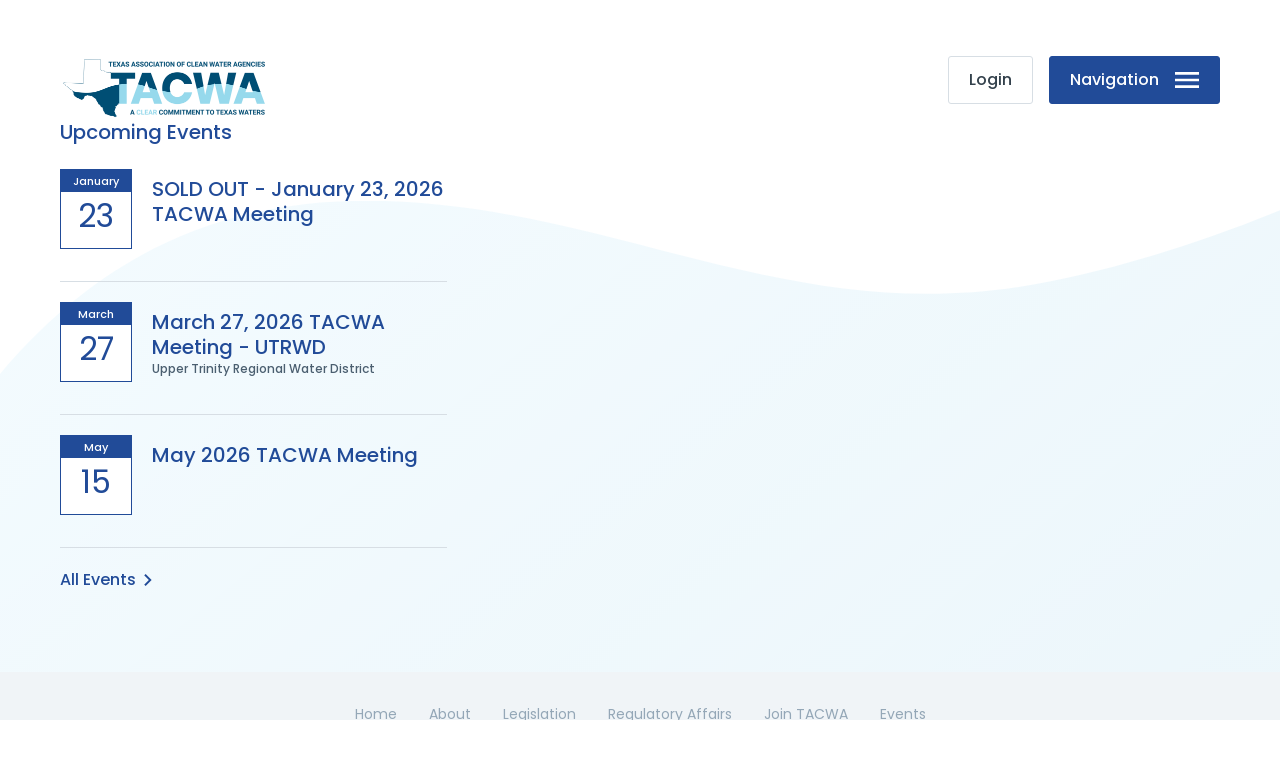

--- FILE ---
content_type: text/html; charset=UTF-8
request_url: https://www.tacwa.org/event-attendees/10897-allison-hage
body_size: 2245
content:
<!DOCTYPE HTML><html
lang="en-US"><head><meta
http-equiv="X-UA-Compatible" content="IE=edge,chrome=1" /><meta
charset="utf-8" /><meta
name="viewport"
content="width=device-width, initial-scale=1.0, maximum-scale=1.0, user-scalable=no, viewport-fit=cover"
/><meta
name="referrer" content="origin-when-cross-origin" /><link
href="https://fonts.googleapis.com/css?family=Poppins:400,500,600,700" rel="stylesheet"><link
rel="icon" type="image/png" sizes="32x32" href="/assets/img/icons/favicon-32x32.png"> <script src="https://cdn.jsdelivr.net/gh/cferdinandi/bouncer@1/dist/bouncer.polyfills.min.js"></script> <title>TACWA | 10897: Allison Hage</title><meta name="generator" content="SEOmatic">
<meta name="referrer" content="no-referrer-when-downgrade">
<meta name="robots" content="all">
<meta content="en_US" property="og:locale">
<meta content="TACWA" property="og:site_name">
<meta content="website" property="og:type">
<meta content="https://www.tacwa.org/event-attendees/10897-allison-hage" property="og:url">
<meta content="10897: Allison Hage" property="og:title">
<meta name="twitter:card" content="summary_large_image">
<meta name="twitter:creator" content="@">
<meta name="twitter:title" content="10897: Allison Hage">
<link href="https://www.tacwa.org/event-attendees/10897-allison-hage" rel="canonical">
<link href="https://www.tacwa.org" rel="home">
<link type="text/plain" href="https://www.tacwa.org/humans.txt" rel="author">
<link href="/assets/css/app.css?v=1704390138" rel="stylesheet">
<link href="/assets/css/890.css?v=1704390138" rel="stylesheet"></head><body
class="flex"><div
class="site-container  |  min-h-screen flex flex-col w-full"><div
class="site-header"><div
class="site-header__container  |  container">
<a
class="site-header__logo" href="/"><h1 class="element-invisible">Texas Association of Clean Water Agencies</h1>
</a><div
class="site-header__action">
<a
href="/login" class="account__login-btn  |  btn --login">Login</a><button
class="btn --site-menu  |  js--site-menu__open-btn">
Navigation             <svg
class="fill-current " xmlns="http://www.w3.org/2000/svg" viewBox="0 0 24 16">
<path
d="M0 16h24v-2.67H0zm0-6.67h24V6.67H0zM0 0v2.67h24V0z" />
</svg></button></div><div
class="site-menu__container"><div
class="site-menu__overlay"></div><div
class="site-menu__wrapper"><nav
class="site-menu">
<button
class="btn --site-menu__close  |  js--site-menu__close-btn">
Close             <svg
class="fill-current " xmlns="http://www.w3.org/2000/svg" viewBox="0 0 20 20">
<path
d="M20 2.02L17.98 0 10 7.98 2.02 0 0 2.02 7.98 10 0 17.98 2.02 20 10 12.02 17.98 20 20 17.98 12.02 10 20 2.02z"/>
</svg></button><ul
class="site-menu__list"><li
class="site-menu__item"><a
target="_self" href="https://www.tacwa.org/">Home</a></li><li
class="site-menu__item"><a
target="_self" href="https://www.tacwa.org/about-us">About</a></li><li
class="site-menu__item"><a
target="_self" href="https://www.tacwa.org/bill-tracker">Legislation</a></li><li
class="site-menu__item"><a
target="_self" href="https://www.tacwa.org/articles">Regulatory Affairs</a></li><li
class="site-menu__item"><a
target="_self" href="/jointacwa">Join TACWA</a></li><li
class="site-menu__item --dropdown">
<span>
Events
<svg
class="fill-current " xmlns="http://www.w3.org/2000/svg" viewBox="0 0 10 16">
<path
d="M1.9 0L0 1.88 6.18 8 0 14.12 1.9 16 10 8 1.9 0z"/>
</svg></span><ul
class="site-menu__submenu"><li
class="site-menu__sub-item"><a
target="_self" href="/events">Events</a></li><li
class="site-menu__sub-item"><a
target="_self" href="/pastevents">Past Events</a></li></ul></li></ul></nav></div></div></div></div><main
class="flex-grow"><section
class="bg-gradient --animate"><div
class="container"><div
class="md:flex md:flex-wrap md:justify-between"><div
class="upcoming-events  |  md:w-2/5 lg:w-1/3"><h3 class="upcoming-events__heading">Upcoming Events</h3><div
class="upcoming-events__event-list"><div
class="upcoming-events__event">
<a
href="/event/sold-out-jan-2026"><div
class="event-date "><div>
<span
class="event-date__month">January</span>
<span
class="event-date__day">23</span></div></div><div
class="upcoming-events__info">
<span
class="upcoming-events__info__org  |  text-teal">
</span><h4 class="upcoming-events__info__heading">SOLD OUT - January 23, 2026 TACWA Meeting</h4><p
class="upcoming-events__info__location"></p></div>
</a></div><div
class="upcoming-events__event">
<a
href="/event/march-2026"><div
class="event-date "><div>
<span
class="event-date__month">March</span>
<span
class="event-date__day">27</span></div></div><div
class="upcoming-events__info">
<span
class="upcoming-events__info__org  |  text-teal">
</span><h4 class="upcoming-events__info__heading">March 27, 2026 TACWA Meeting - UTRWD</h4><p
class="upcoming-events__info__location">Upper Trinity Regional Water District</p></div>
</a></div><div
class="upcoming-events__event">
<a
href="/event/may-2026"><div
class="event-date "><div>
<span
class="event-date__month">May</span>
<span
class="event-date__day">15</span></div></div><div
class="upcoming-events__info">
<span
class="upcoming-events__info__org  |  text-teal">
</span><h4 class="upcoming-events__info__heading">May 2026 TACWA Meeting</h4><p
class="upcoming-events__info__location"></p></div>
</a></div></div><a
href="/events" class="link --arrow">
All Events
<svg
class="fill-current  |  h-3 w-2" xmlns="http://www.w3.org/2000/svg" viewBox="0 0 10 16">
<path
d="M1.9 0L0 1.88 6.18 8 0 14.12 1.9 16 10 8 1.9 0z"/>
</svg>
</a></div></div></div></section></main><footer
class="site-footer | focus-links" role="contentinfo"><div
class="site-footer__groups | container gutter | space-t--sm"><div
class="site-footer__group"><nav
aria-label="TACWA Main Footer Menu" class="footer-menu"><ul
class="menu-list"><li
class="menu-list__item |"><a
target="_self" href="https://www.tacwa.org/" class="menu-bar__link">Home</a></li><li
class="menu-list__item |"><a
target="_self" href="https://www.tacwa.org/about-us" class="menu-bar__link">About</a></li><li
class="menu-list__item |"><a
target="_self" href="https://www.tacwa.org/bill-tracker" class="menu-bar__link">Legislation</a></li><li
class="menu-list__item |"><a
target="_self" href="https://www.tacwa.org/articles" class="menu-bar__link">Regulatory Affairs</a></li><li
class="menu-list__item |"><a
target="_self" href="/jointacwa" class="menu-bar__link">Join TACWA</a></li><li
class="menu-list__item |"><a
target="_self" href="/events" class="menu-bar__link">Events</a></li></ul></nav></div></div><div
class="site-footer__meta  |  container"><p>&copy; 2026 Copyright TACWA</p><p><small><a
href="/admin" class="menu-bar__link">Admin</a></small></p></div></footer></div>
<script type="application/ld+json">{"@context":"http://schema.org","@graph":[{"@type":"WebPage","author":{"@id":"#identity"},"copyrightHolder":{"@id":"#identity"},"copyrightYear":"2023","creator":{"@id":"#creator"},"dateModified":"2023-04-28T11:38:02-05:00","datePublished":"2023-04-28T11:38:00-05:00","headline":"10897: Allison Hage","inLanguage":"en-us","mainEntityOfPage":"https://www.tacwa.org/event-attendees/10897-allison-hage","name":"10897: Allison Hage","publisher":{"@id":"#creator"},"url":"https://www.tacwa.org/event-attendees/10897-allison-hage"},{"@id":"#identity","@type":"LocalBusiness","email":"tacwaadmin@weat.org","priceRange":"$"},{"@id":"#creator","@type":"Organization"},{"@type":"BreadcrumbList","description":"Breadcrumbs list","itemListElement":[{"@type":"ListItem","item":"https://www.tacwa.org","name":"Home","position":1},{"@type":"ListItem","item":"https://www.tacwa.org/event-attendees/10897-allison-hage","name":"10897: Allison Hage","position":2}],"name":"Breadcrumbs"}]}</script><script src="/assets/js/jquery.js?v=1704390138"></script>
<script src="/assets/js/app.js?v=1704390138"></script>
<script src="/assets/js/menu.js?v=1704390138"></script>
<script src="/assets/js/spin.js?v=1704390138"></script></body></html>